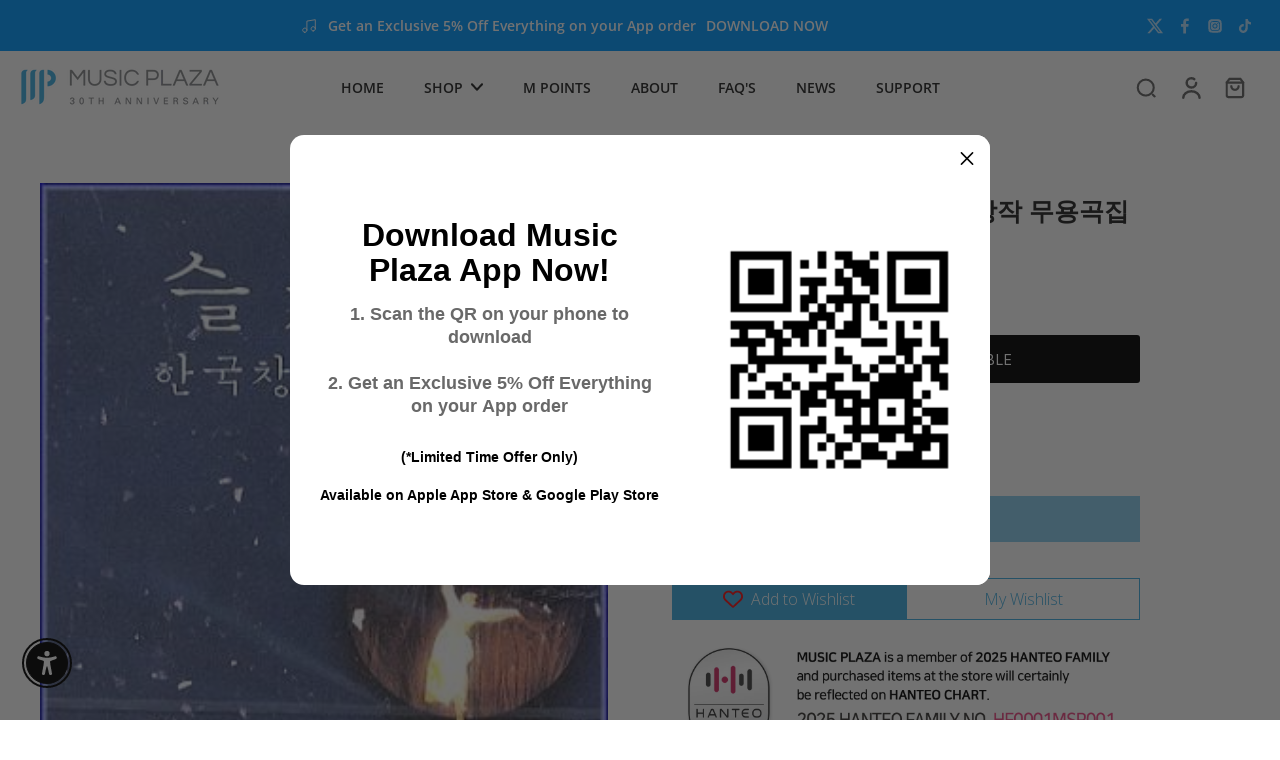

--- FILE ---
content_type: application/javascript
request_url: https://helpcenter.eoscity.com/app-extension/196509713/contact-form.js
body_size: 8321
content:
;window.aw_hc_cf_v2_removeFakeCaptcha = function() {
   document.querySelector('.aw_hc_cf_v2_captcha-fake-field').remove();
};

(function() {
    if (window.hccf_script_run_once === true) {
        return;
    }
    window.hccf_script_run_once = true;

    const isEnabled = parseInt('1') === 1;

    if (!isEnabled) {
        return;
    }

    const settings = JSON.parse(decodeURIComponent(escape(window.atob('[base64]'))));

    const displayOnPages = JSON.parse(settings.display_on_pages);

    if (! (displayOnPages.includes('all-pages')
        || (displayOnPages.includes('all-products-pages') && window.location.pathname.indexOf('products') !== -1)
        || (displayOnPages.includes('all-collections-pages') && window.location.pathname.indexOf('collections') !== -1)
        || (displayOnPages.includes('all-blog-pages') && window.location.pathname.indexOf('blog') !== -1)
        || (displayOnPages.includes('help-center') && document.getElementById('hc-faq-content-wrapper'))
        || displayOnPages.filter(page => decodeURI(window.location.pathname).includes(page)).length > 0 
    )) {
        return;
    }

    if (settings.email === null && settings.email === '') {
        return;
    }

    //File validation function
    function validateFileInput(fileInput) {
        const file = fileInput.files[0];
        const errorDiv = document.getElementById("file-error-" + fileInput.name);
        errorDiv.style.display = "none";
        errorDiv.innerText = "";

        if (file) {
            let hasError = false;

            // size check
            const maxSize = 5 * 1024 * 1024;
            if (file.size > maxSize) {
                errorDiv.innerText = "File size exceeds 5 MB.";
                errorDiv.style.display = "block";
                hasError = true;
            }

            // type check
            const acceptTypes = (fileInput.getAttribute("accept") || "").split(",");
            const fileName = file.name.toLowerCase();
            const isValidType = acceptTypes.some(type => {
                const trimmed = type.trim().toLowerCase();
                if (trimmed.startsWith(".")) {
                    return fileName.endsWith(trimmed);
                }
                return file.type === trimmed;
            });

            if (!isValidType) {
                errorDiv.innerHTML = `${file.name} : This file type is not supported. 
                    Please find full list of supported file types 
                    <a href="https://hcsupport.crisp.help/en/article/supported-file-formats-for-live-chat-attachments-l4pri4/" 
                    target="_blank">here</a>.`;
                errorDiv.style.display = "block";
                hasError = true;
            }

            return hasError;
        }
        return false;
    }

    const formSubmit = (e, thankMessage, form, loader) => {
        loader.style.display = 'flex';
        e.preventDefault();

        // EXTRA safeguard: validate file inputs before submit
        let hasError = false;

        // Reuse validateFileInput for each file input
        form.querySelectorAll(".hc-contact-form__file").forEach(fileInput => {
            if (validateFileInput(fileInput)) {
                hasError = true;
            }
        });

        if (hasError) {
            loader.style.display = 'none';
            return; // Stop submit if invalid
        }
       
        const htmlForm = e.target;

        fetch(htmlForm.action, {
            method: 'POST',
            body: new FormData(htmlForm)
        }).then(response => {
            if (response.ok) {
                form.style.display = 'none';
                thankMessage.style.display = null;
            }
            loader.style.display = 'none';
        });
    }

    const htmlB64 = '[base64]';
    const html = decodeURIComponent(escape(window.atob(htmlB64)));

    const contactFormWrapper = document.createElement('div');
    contactFormWrapper.innerHTML = html;

    const mainContent = document.querySelector('#MainContent')
        || document.querySelector('#main')
        || document.querySelector('.main-content')
        || document.querySelector('main');

    if (settings.position_on_page === 'TOP') {
        if (mainContent) {
            mainContent.prepend(contactFormWrapper);
        } else {
            const headerElement = document.querySelector('header');
            headerElement.parentNode.insertBefore(contactFormWrapper, headerElement.nextElementSibling);
        }
    } else if (settings.position_on_page === 'PRESET') {
        const presetElement = document.querySelector('#hc_contact_us_container');
        if (presetElement) {
            presetElement.append(contactFormWrapper);
        }
    } else {
        if (mainContent) {
            mainContent.append(contactFormWrapper);
        } else {
            const footerElement = document.querySelectorAll('footer');
            const lastFooterElement = footerElement[footerElement.length- 1];
            lastFooterElement.parentNode.insertBefore(contactFormWrapper, lastFooterElement);
        }
    }

    const jsGoogleRcptcha = document.createElement("script");
    jsGoogleRcptcha.type = "text/javascript";
    jsGoogleRcptcha.src = "https://www.google.com/reca" + "ptcha/api.js";
    document.head.appendChild(jsGoogleRcptcha);

    const form = document.querySelector('[data-aw-hc-cf-FLOW-v2="content"]');
    const thankMessage = document.querySelector('[data-aw-hc-cf-FLOW-v2="thank_message"]');
    const loader = document.querySelector('[data-aw-hc-cf-FLOW-v2="loader"]');

    // 🔹 Add immediate validation on file upload
    form.querySelectorAll(".hc-contact-form__file").forEach(fileInput => {
        fileInput.addEventListener("change", function () {
            validateFileInput(this);
        });
    });

    form.addEventListener('submit', e => formSubmit(e, thankMessage, form, loader));


})();


--- FILE ---
content_type: application/javascript; charset=utf-8
request_url: https://searchanise-ef84.kxcdn.com/preload_data.2w4C6d3S4R.js
body_size: 12056
content:
window.Searchanise.preloadedSuggestions=['stray kids','red velvet','monsta x','nct dream','the boyz','light stick','bts album','stray kids karma','new jeans','girls generation','nct wish','xdinary heroes','stray kids skzoo','g dragon','wanna one','black pink','dream catcher','big bang','stray kids light stick','ateez album','stray kids celebrate md','iz one','le sserafim','nct poster','light sticks','exo poster','oh my girl','seasons greetings','tomorrow x together','purple kiss','magic school','loona album','stray kids ate','2022 season\'s greetings','skzoo plush','seventeen light stick','p1 harmony','seventeen poster','twice light stick','2026 season\'s greetings','kiss of life','photo card','wave to earth','stray kids album','loona poster','stray kids poster','zero base one','shinee album','stray kids do it','g dragon 2025 world','ateez light stick','golden child','bts dvd','bts bt21','g idle','super m','new jeans omg','epik high','super junior','kpop demon hunters','bts love yourself','p1harmony album','aespa poster','lovely runner','w korea','stray kids pilot','ive album','army bomb','boynextdoor the action','red velvet birthday','nct 127 album','stray kids hollow','kang daniel','stray kids star rock','stray kids oddinary','txt light stick','poster only','nct light stick','stray kids japan','stray kids noeasy','2021 winter smtown','exo light stick','jo yuri','2021 season’s greetings','bts proof','fifty fifty','baekhyun poster','cherry bullet','illit bomb','twice 4th full this is for','aespa girls','photo cards','monsta x light stick','le sserafim unforgiven','stray kids giant','key ring','stray kids magazine','aespa armageddon','taeyeon album','lee know','nct empathy','stray kids seasons greetings','free shipping','eric nam','park jihoon','stray kids albums','stray kids dominate','jay b','당신이 잠든 사이에','got7 poster','season greetings','exo obsession','dicon volume no.21','stray kids photocard','fromis_9 album','chill kill','bts be','block b','aespa savage','the boyz album','itzy poster','do it','day6 album','nct dream candy','taste of love','stray kids hop','exo baekhyun','le sserafim spaghetti','omega x','blackpink poster','misamo play','gfriend album','red velvet chill kill','bang chan','sonny angel','blackpink light stick','bts magazine','wonder girls','got7 light stick','the rose','teen top','bts wings','mamamoo poster','way v','stray kids 5-star','mini light stick','skzoo teddybear','formula of love','twice feel special','jewel case','nct kihno','kai album','rocket punch','seventeen attacca','lee hi','1st look','mama moo','mark the firstfruit','ateez golden hour','아이유 iu','twice monograph','bts posters','joy hello','shinee key','stray kids stay in stay','photocard set','close your eyes','aespa whiplash','j hope','iu poster','카이 4th wait on me','blue hour','ive empathy','dpr ian','eyes wide open','odd eye circle','feel special','ateez golden hour part.2','jennie ruby','no easy','cha eunwoo','kep1er album','dreamcatcher album','stray kids 合','key bad love','red velvet cosmic','twice photocard','baby monster','jay park','boynextdoor album','aespa drama','love yourself','do it stray kids','marie claire','aespa album','just b','stray kid','exo kai','itzy girls will be girls','g dragon light stick','enhypen official light stick','stray kids merch','moon byul','exo the war','twice posters','exo sc','stray kids maxident','nct 127 the 3rd album sticker','key hunter','bts memories','jin echo','only one of','twice lightstick','stray kids rock star','bts world','exo exist','bts v','g-dragon light stick','twice photo card','twice album','triple s','ive poster','에스파 my world','ateez ep.fin','g i-dle','seventeen face the sun','the boyz poster','bts lightstick','blackpink born pink','stray kids 5 star','red velvet summer magic','seulgi 28 reasons','선재 업고 튀어 pop-up','agust d','seventeen an ode','aniteez in dreamland','christmas evel','ive secret','key killer','itzy checkmate','bts map of the soul','an ode','exo cbx','treasure album','twice candy bong','brave girls','baekhyun delight','twice strategy','nct dream glitch mode','pentagon album','irene & seulgi tilt','wayv album','stray kids ate album','holiday special','face the sun','nct posters','season\'s greetings','boy next door','twice fancy','nct dojaejung','twice 11th mini album','nct 127 poster','what is love','seventeen fml','txt temptation','ateez outlaw','glitch mode','twice japan','taeyeon poster','itzy light ring','yes i am','stray kids circus','the sound','exo posters','n flying','stay c','irene and seulgi','haechan taste','whee in','pop v','kai peaches','our beloved summer','iz*one poster','kai rover','bts love yourself answer','nmixx blue valentine','bts young forever','monsta x the dreaming','gfriend poster','one pact','and team','monsta c','kwon eunbi','reve festival','social path','ready to be','bts merch','hello future','a.c.e album','bts jin','nct u','dpr live','red velvet queendom','2023 season\'s greetings','shinee light stick','twice dive','new jeans get up','kiiikiii uncut gem','enhypen album','triple h','twice with you-th','twice 4th the best album twice 4','young posse','nct jaehyun','stray kids in life','fact check','wolf chan','stray kids picket','exo album','d.o 공감','music plaza','taemin guilty','got the beat','i feel','bts muster','red velvet feel my rhythm','vinyl lp','we boom','collect book','stray kids christmas evel','tiny tan','nct resonance','bts seasons greetings','yerin baek','twice formula of love','go live','twice eyes wide open','key shinee','itzy ringo','stray kids plush','stray kids light','the boys','2024 season\'s greetings','twice taste of love','stray kids social path','jack in the box','aespa my world','nct mark','twice 12th mini ready to be','elle korea','stray kids limited','twice poster','2025 season\'s greetings','seventeen sector 17','photocard holder','ateez fever','say my name','ateez treasure','ive eleven','vogue korea','im nayeon 1st mini album','p1harmony light stick','hot sauce','in life','taeyong shalala','nct universe','twice yes or yes','dazed korea','twice what is love','seasons greeting','bts light','romance untold','hearts 2 hearts','red velvet the red','girls generation album','karma skzoo','dark blood','nct dream hot sauce','twice light','nct wish poppop','txt blue hour','nct sticker','enhypen orange blood','stray kids no easy','light stick keyring','key gasoline','cherry bomb','zb1 album','born pink','rock star','bts persona','seventeen miniteen','season’s greetings','im nayeon','aespa rich man','byeon woo seok','bts summer package','le sserafim antifragile','oneus album','seventeen album','we go up','map of the soul 7','bt21 minini','big ocean','ive switch','wayv poster','woo ah','bts love yourself tear','yes or yes','stray kids 2025 seasons greetings','zerobaseone cinema','yena blooming wings','enhypen light stick','ateez golden hour part 3','true beauty','baekhyun bambi','stray kids i am not','neo zone','stray kids i am who','stray kids magic school','itzy tunnel vision','mark lee','young k','mamamoo light stick','misamo masterpiece','enhypen dark blood','twice world tour iii','twice signal','ten stunner','bts you never walk alone','i never die','bts albums','jimin face','astro light stick','gift card','karma stray kids','bts cd','jimin muse','ateez lightstick','bts the most beautiful moment in life','le sserafim crazy','twice ready to be','xlov album','stray kids go','baekhyun city lights','han quokka','orange blood','skzoo in busan','izna not just','season greeting','les sserafim','trading card','itzy gold','twice summer nights','seventeen teen age','bts love yourself her','nct 127 fact check','lee chaeyeon','viviz a montage of','izone iz*one','hwa sa','twice the story goes on','stray kids go live','golden age','more and more','w magazine','txt minisode 3 tomorrow','stray kids mixtape','nct 127 sticker','twice lovely','shinee hard','2022 season\'s greetings photo pack','ive love dive','got7 gotoon','stray kids posters','twice photo card set','bts photocard','iz one poster','super junior album','carat bong','beyond live','ateez the world movement','twice dvd','bts dicon','jennie solo','gd light stick','enhypen romance untold','stray kids the sound','wjsn poster','stray kids all in','singles magazine','twice merch','stray kids i am you','pre order','my demon','stray kids skzoo plush','seventeen carat','stray kids miroh','red velvet album','rm indigo','le sserafim poster','girls generation poster','loossemble album','exo d.o','ate stray kids','stray kids dvd','i trust','ateez in your fantasy','skzoo teddy bear','exo love shot','taeyeon invu','ateez season greetings','monsta x the x','seventeen posters','photo card holder','blackpink lightstick','bts light stick','twice candybong','ampersand one','fansignal lip balm','girls day','stray kids nemo','golden hour','w korea magazine','after like','crazy in love','red velvet light stick','be bts','stay kids','secret number','bts butter','onew dice','nct golden age','bt21 cooky','jeon somi','iu lilac','jj project','alchemy of souls','army bomb ver.3','rose first single','twice this is for','5-star dome tour seoul special','g)i-dle album','bts army bomb','hollow stray kids','nct chain','jackson wang','seventeen light','joy from joy with love','stray kids han','alpha drive one','stray kids rockstar','fancy you','black pink light stick','jisoo first single','kep1er poster','le sserafim easy','le serafim','harper\'s bazaar','boynextdoor no genre','stayc young-luv.com','stray kids japanese','nct 127 4th repackage','v bts','girls generation the 7th album','exo exodus','bts tear','hyunjin stray kids','lisa first single','twice photobook','jeong sewoon','bts jungkook','exo lay','loona xx','nct 127 favorite','twice more & more','seventeen magazine','shinee don\'t call me','pink fantasy','love yourself her','twice photocard set','photo card set','itzy kill my doubt','stray kids levanter','kim wooseok','i am not','skzoo karma','v layover','riize odyssey','kim jaejoong','bts merchandise','rolling quartz','going seventeen','i am who','jin bts','txt freefall','hyunjin necklace','i am you','got7 dye','zerobaseone melting point','skz light stick','yeonjun no labels','seventeen you make my day','dominate celebrate','kim sejeong','loona light stick','twice enemy','wjsn album','twice season’s greetings','exo chen','seventeen burstday','bt21 plush','txt sanctuary','crash landing on you','twice picket','exo re-print','doyoung soar','stray kids felix','key poster','lip balm','mini light','ateez seasons greetings','irene like a flower','bts poster','city lights','bt21 tata','enhypen daydream','baek yerin','bts map of the soul 7','young forever','arena homme','key pleasure shop','aespa light stick','bad love','gq korea','ateez light','sm town','red velvet poster','lee dong wook','twice more and more','summer magic','queen of tears','twice mina','superm poster','bt21 rj','nct dream istj','nct 127 regulate','monsta x 12th mini','txt album','kick flip','the boyz phantasy','ace album','image picket','bts photobook','nct dream we boom','official photocard','nct dream hello future','stray kids photo card','day6 denimalz','bts picket','girl\'s generation','rolling stone','jung kook','bts skool luv affair','exo special album don\'t fight','ateez the world','got7 7 for 7','hope on the street','zerobaseone album','taemin want','han seungwoo','kim sung kyu','mark nct','ode to you','brown eyed girls','summer nights','nine muses','twice chaeyoung','seventeen 17 is right here','seventeenth heaven','seventeen spill the feels','f(x album','skz 5\'clock','ateez photocard','hare hare','you never walk alone','iz*one album','ikon album','nuest album','nayeon 2nd mini','ateez zero fever','stray kids star','yellow wood','stray kids tamagotchi','bigbang made','ladies code','enhypen dicon','big naughty','nct limitless','bts her','btob album','nct cherry bomb','drama ost','iu light stick','kim donghan','exo universe','elle magazine','the boyz reveal','plave why','kai exo','bts gq','exo xoxo','bts answer','nct 127 walk','aniteez plush','taemin eternal','stray kids pop up','nct zone','nct wish color','b.i album','exo lotto','enhypen untold','big bang light stick','stray kids dicon','red velvet the velvet','twice set','red velvet reve festival','poster special','key chain','bt21 chimmy','triple s evolution','nct yuta','wendy wish you hell','yeonjun ggum','txt the 4th album the star chapter together','ateez magazine','bts suga','love yourself tear','exo chanyeol','we young','mini keyring','park hyo shin','seventeen dream','the rose heal','shinee world','bang yongguk','ha sung woon','twice between 1&2','song kang','nct light','nct magazine','nct ten','stray kids photocards','shinee the story of light','twice fancy you','nct dream dream scape','kill this love','bt21 baby','ateez aniteez','ive after like','the boyz film festival','suho grey suit','smcu palace','stray kids maniac','ft island','txt thursdays child','shinee 1 of 1','taeyong tap','meovv my eyes open','bts vinyl','nct haechan','kit album','sf9 poster','nmixx expergo','seulgi accidentally','wayv take over the moon','kihyun youth','zion t','jin happy','feel my rhythm','the wind','stary kids','le sserafim hot','rm bts','kim woojin','txt seasons greetings','big bang album','twice albums','girls’ generation','bts jimin','jaehyun j','infinite album','dreamcatcher light stick','skzoo teddy','exo seasons greetings','bts vogue','wayv on my youth','nct kit','love shot','billlie album','love yourself answer','irene seulgi','newjeans 1st ep album','apink album','seventeen weverse','han stray kids','smcu express','exo love me right','dazed magazine','pentagon poster','hospital playlist','allday project','joy hello poster','taeyeon heaven mini','twice magazine','vixx album','airpods case','the war','red velvet finale','ppulbatu txt','jihyo zone','b.a.p album','ateez platform','bigbang light stick','exo tempo','nct dream reload','aniteez in the calling','seasons greetings 2024','bts light stick ver 3','signed album','izone album','park ji hoon','kihyun voyager','poca album','woo sung','nmixx album','shinee odd','d.o bliss','red velvet kihno','twice page two','jay chang','kim lip','red velvet rookie','enhypen weverse','teen age','han jisung','official lightstick','teddy bear','bts goods','got7 album','bts dark and wild','stray kids celebrate','i sway','h1 key','i am','concert dvd','boa album','the boy','le sserafim 5th mini hot','photo book','bloom iz','deco kit','nct doyoung','face mask','twice seasons greetings','an ode seventeen','bts book','stayc we need love','skz album','the velvet','enhypen desire unleash','프로미스나인 supersonic','lee min ho','official light stick','girl\'s day','iu palette','the red','light stick stray kids','twicecoaster lane 1','nct seasons greetings','stray kids jewel case','nct dream we go up','itzy cheshire','ha sungwoon','taemin move','men\'s health','ab6ix album','cd player','stray kids limited ver','stray kids season greetings','fromis_9 poster','monsta x no limit','twice cd','d day','seventeen dvd','tws summer beat','jeonghan x wonwoo this man','superm album','twenty five twenty one','ive mine','spill the feels','loona posters','ateez posters','g-dragon 2025 world tour in seoul encore','minho chase','5 star stray kids','mark tuan','s.coups x mingyu hype vibes','orange caramel','lay exo','nct dream dreamscape','exo sing for you','the rose album','oh my girl album','i love','twice card','nylon japan','stray kids 2nd world tour','zerobaseone you had me at hello','ateez albums','stray kids karma skzoo','wanna one light stick','blackpink album','blackpink light','cravity album','sik k','twice sana','between 1 and 2','exo dvd','day6 light band','seasons greetings 2025','le sserafim light stick','kiss of life midas','newjeans supernatural','ateez birthday','kpop album','guess who','yeji air','born to be','got7 winter heptagon','seventeen al1','txt posters','stray kids tour','enhypen the sin vanish','got7 present you','square up','twice world tour','evil skzoo','bss second wind','cyber monday','feel special twice','wish you hell','kihno album','ateez plush','17 is right here','seventeen picket','exo reverxe','melting point','nct drea','ash island','sf9 light stick','cortis album','seventeen semicolon','nmixx fe','skz magic school','this man','twice the story begins','twice twicetagram','super junior light stick','oh my girl poster','hot issue','august d','red velvet bloom','twice japanese','itzy light','the boyz 8th mini','kill my doubt','weeekly album','exo exact','you made my dawn','perfect world','n.flying album','twice tour','enhypen you','itzy guess who','seventeen always yours','yuta depth','1st look magazine','fatal love','moonbin and sanha','key face','exo magazine','bt21 mang','the album blackpink','exo don\'t fight the feeling','oneus light stick','newjeans get up','enhypen seasons greetings','kim woo seok','tomorrow x together album','chungha poster','purple kiss poster','bts official','candy bong z','txt freeze','maxident stray kids','bts summer','ive light stick','bts the notes','enhypen dimension','map of the soul persona','iz one color*iz','seventeen seasons greeting','bts photo','the most beautiful moment in life','hyunjin magazine','txt light','got7 eyes on you','park bom','toy world','exo mama','jennie poster','treasure poster','seventeen kit','red velvet seasons greetings','you make my day','bts winter package','blackpink magazine','bts tour','enhypen magazine','bts seasons greetings 2019','bts 4th muster','ashes to light','happy burstday','black pink album','light keyring','stray kids shirt','key good & great','airpod case','iz one album','monsta x follow','stayc i want it','baekhyun hello world','loona 4th mini','giant stray kids','bts puzzle','shinee atlantis','the star magazine','slogan towel','twice nemo','monograph twice','xdinary hero’s','itaewon class','onew circle','winner light stick','gidle album','loona chuu','nct album','seventeen japan','ateez dvd','this is for','pentagon 11th','start up','minnie her','stray kids cd','shinee poet artist','always yours','wendy like water','not shy','twice vinyl','exo overdose','g i dle','ateez not okay','seventeen albums','seventeen heaven','color iz','skzoo plush original','bts funko','bts 2 cool 4 skool','card holder','bss teleparty','monsta x shape of love','choi yena','misamo haute couture first press','got7 posters','limited edition','wayv give me that','misamo haute couture','ay yo','the reve festival','you had me at hello','twice candy','blu ray','illit i\'ll like you','exo light','the year of yes','seventeen ode to you','stray kids yellow wood','ost poster','stray kids hyunjin','nct albums','nct dream repackage hello','onew voice','nct japan unit','nct wish songbird','stray kids 5','bts wings album','seventeen your choice','page two','light stick bts','exo dont mess up my tempo','seventeen 11th mini','dark and wild','bts rm','got7 mad','이달의 소녀','the story begins','perfect velvet','stray kids hat','border carnival','ten humanity','txt chikai','izone poster','d.o empathy','seventeen 12th mini album','red velvet joy','poster nct','harpers bazaar','japanese album','the kingdom','nct wish steady','loona yyxy','twice photo','my world','p1harmony sad song','katseye sis','bts package','d icon','exo planet','mark poster','nct johnny','bts japanese','no labels','nct loveholic','nmixx entwurf','stamp on it','i am you stray kids','d.o exo','the boyz light stick','stray kids seasons','go live stray kids','aespa smini','oneiric diary','stray kids photo cards','nct superhuman','jonghyun poster','bam bam','doh kyung soo blossom','i am not stray kids','aespa dirty work','stray kids scars','exo ex\'act','twice jihyo','girl generation','txt good boy gone bad','all hours','thursdays child','bt21 keyring','sm mini','le sserafim unforgiven japan','nu\'est w','light stick key ring','le sserafim different','seventeen henggarae','skool luv affair','got7 jinyoung','how you like that','sticker nct','nct neo zone','bts japan','dimension dilemma','exo do','carat ver','twice twicecoaster','2pm album','what is love twice','i.n stray kids','sam kim','shinee seasons greetings','snsd girls’ generation','candy bong','nct dream beatbox','chung ha','stay in stay','business proposal','twice tv','yeonjun txt','suho self portrait','fromis_9 from our 20\'s','the red red velvet','bang yong guk','y magazine','stray kids do it album','a pink','han seung woo','hometown cha cha cha','exo obsession album','red velvet bad boy','red velvet the perfect red velvet','ateez digipack','bad boy','twice feel special album','riize riizing','esquire magazine','got7 got it','stayc metamorphic','dragon pony','all day project','ten nct','poster twice','cha eun woo','dreamcatcher apocalypse save us','bt21 koya','verivery album','nct 127 cherry bomb','bts exhibition','stray kids 5th fanmeeting','p1harmony 5th mini album','victon poster','stray kids accordion','nct smini','stray kids pre order','ateez poca','shinee light','bt21 shooky','twice momo','seventeen seasons greetings','stray kids japanese album','clc album','skz do it','twinkling watermelon','stray kids force','nct 127 regular-irregular','all about luv','jhope bts','astro all light','txt escape','nct 127 neo zone','golden jungkook','not dream','red velve','nct dream we young','zerobaseone blue paradise','shinee poster','lp vinyl','code kunst','nct 127 limitless','fight or escape','stray kids toy world','exo cd','funko pop','shinee posters','stray kids dome tour','ateez merch','kard album','exo albums','fantasy boys','i.m overdrive','seventeen you made my dawn','stray kids season','dominate merch','more & more','txt weverse','nct 127 seasons greetings','fifty fifty day & night','black swan','txt the star chapter sanctuary','txt memories','seventeen merch','yes or yes twice','youth in the shade','be there for me','g idle album','cinema paradise','pentagon light stick','seventeen directors cut','iu love poem','lovelyz album','photo folio','how sweet','enhypen memorabilia','onewe album','hotel del luna','skzoo tamagotchi','stray kids xmas','moonbin & sanha incense','aespa hot mess','aespa seasons greetings','love me right','ikon poster','v magazine','phone case','got7 call my name','hello world','seventeen dicon','stray kids dominate celebrate','kai wait on me','all in stray kids','neo city','monsta x agent','twice trading card','kim hyun joong','dia album','seventeen lightstick','king the land','tomorrow by together','wayv phantom','i’m nayeon','in your fantasy','bts time magazine','twice merry and happy','bts premium photo','monsta x light','onlyoneof poster','aniteez in treasure','onf album','twice doughnut','sf9 9th album','txt sweet','stray kids keychain','twicecoaster lane 2','winner album','felix magazine','nayeon na','nct dream album','blackpink the album','riize album','desire unleash','stray kids world tour','take off','stray kids in','yoon jisung','gfriend season of memories','mens health','the rose dawn','permission to dance','enhypen picket','jungkook golden','a.c.e poster','kingdom album','nam woo hyun','twice keyring','itzy icy','seventeen ode','txt fight or escape','winter package','k drama','ar ticket','g friend','bts blu','photocard binder','dreamcatcher light','lee hyori','berry good','itzy not shy','ikon light stick','txt deco kit','olivia hye','yes i am mina','le sserafim album','bts the best','boa poster','monsta x fatal love','treasure the second step','nct jewel case','u know','got7 albums','sad song','hope world','24 x 36 poster','dicon bts','allure korea','cosmopolitan korea','loona odd eye circle','sing for you','onew flow','twice twice','nct ccomaz','minho call back','vixx poster','aespa winter','russian roulette','nayeon poster','nct 127 2 baddies','zero base','nct perfume','bts bts','taemin advice','kep1er magic hour','gdragon album','the war exo','boy story','chanyeol black out','p1harmony ex','kim yoo jung','twice merchandise','nct fact check','txt magazine','super one','enhypen romance','xg album','your choice','the rose light stick','hush rush','ateez ashes to light','summer package','gidle poster','kepler album','take over the moon','exo dont fight the feeling','txt minisode','seventeen carat ver','stray kids rock','cl alpha','doyoung promise','seventeen love and letter','got7 spinning top','wendy poster','skzoo 10cm','exo goods','monsta x beautiful','boynextdoor how','txt tomorrow','kihno kit','nct resonance pt.2','light stick mini','g)i-dle 2nd full album','like water','hot mess','ive 3rd single after like','are you sure','nct favorite','twice digipack','seventeen photobook','with you-th','red velvet ice cream cake','taeyeon 5th mini','iu album','black pink poster','in life stray kids','taeyeon purpose','enhypen border carnival','ateez poster','doyoung youth','skzoo magic school','get up','ateez japan','jun k','all in','stayc lit','photo holder','ive seasons greetings','yura yura','xikers album','eyes on you','txt merch','bts notes','nct taeyong','wanna one to be one','nct walk','cravity poster','lee dongwook','monsta x posters','mini album','bt21 sticker','ikon return','la rouge','the black skirts','nct wish wichu','oh gg','exo power','lisa photobook','day 6 album','bts wings tour','bts keyring','iu the winning','kai 1st mini album','bts photo card','the boyz chase','doh kyung soo','ive ive','skz karma','aespa cd','even of day','twice dicon','bts photo cards','highlight after sunset','cn blue','new jean','wings bts','crayon pop','misamo twice','poster red velvet','shinee poet','skz toy world','2pm must','big bang made','itz me','seventeen boys be','nct dream boom','candybong z','hwang minhyun','vogue japan','lee jong suk','go won','day6 moonrise','seo in guk','kim jaehwan','2ne1 light stick','le sserafim fearless','nct 127 chain','monsta x all about luv','billlie poster','sunmi poster','mini light keyring','twice coaster','poster set','ive japan','bts tinytan mask','moon jong up','blackpink square up','exo for life','blackpink rose','day6 sunrise','irene & seulgi','nmixx light stick','dreamcatcher villains','tiffany young','shinee minho','stayc teenfresh','roy kim','kang hyewon','kai mini album','babymonster drip','puppy m','elle japan','taeyeon my voice','twice formula','el7z up','stray kids hoodie','misamo sana','ad mare','nct candy','red velvet monster','enhypen posters','army light stick','super m poster','dreamcatcher from us','tote bag','bts permission to dance','katseye beautiful chaos','nct wish album','bts winter','boynextdoor light stick','carat land','bae jinyoung','snsd poster','stray kids pob','the notes','stray kids magic','dimension answer','like a flower','bts pin','ateez will','onewe maze','ateez san','monsta x dvd','map of soul','xdinary heroes overload','exo merch','hearts2hearts album','seventeen japanese','bigbang álbum','twice with','blind box','bts season greetings','anti fragile','pleasure shop','twice ten','exo lightstick','red velvet perfect velvet','photo card book','blackpink the game','chuu my cyber love','nuest w','exo suho','ampers&one album','bts 5th muster','victon choice','seventeen right here','poet artist','seasons greetings 2022','stayc stereotype','taemin never gonna dance again','bts time','baek hyun','bts photocards','cix poster','nct 2018 empathy','nct 127 the 6th album','tvxq album','hop stray kids','dream a dream','enhypen albums','stray kids teddybear','shownu x hyungwon','onew poster','nct 127 loveholic','kim sungkyu','twice university','hyuk oh','zerobaseone 1st','chaotic wonderland','on my youth','nct merch','enhypen light','newjeans omg','key the 3rd album','maps magazine','five star','gidle i feel','twice with you','ateez spin off','stray kids magazines','merry and happy','gidle i','jung hae in','red velvet the reve festival','stray kids bag','golden hour part 3','stray kids fanmeeting','reve festival finale','the sound stray kids','twice misamo','bts funko pop','all h)ours','back to life','stray kids photo','wanna one poster','stray kids top','wayv light stick','jaehyun poster','twice pre order','monsta x are you there','manifesto enhypen','snsd girls generation','jonghyun poet','hello joy','s coups','bts the most beautiful moment in life pt 2','key good and great','arena magazine','seventeen keyring','sf9 sensuous','cle levanter','border day one','oneus tour','exo winter','txt albums','holiday special photocard','bang bang con','day6 light','taeyeon to x','bts photo folio','ive wave','nct dream the first','the box','the perfect red velvet','nct dream seasons greetings','ateez silver foil','poster exo','seventeen daredevil','nct regular','nct photo card','don\'t fight the feeling','monsta x we are here','lee know magazine','enhypen poster','mini light sticks','nct 127 light stick','cross gene','one reeler','bts summer package 2018','loona limited','twice 4th world tour','pink christmas','riize epilogue','wayv seasons greetings','ateez season','ateez beyond','got7 just right','triples assemble25','dirty work','bts map of the soul persona','ateez golden hour part 2','gfriend light sticks','seventeen is right here','year of yes','red summer','got 7 album','wayv frequency','g)i-dle i feel','yes i am tzuyu','hoshi woozi','seventeen social club','xdinary heroes troubleshooting','skzoo speaker','kep1er love struck','eun woo','i.m monsta x','heart iz','super junior 10th album','xdinary heroes poster','dojaejung perfume','txt ppulbatu','stray kids keyring','stray kids blu ray','more and more twice','blackpink kill this love','joy red velvet','love poem','monsta x the code','hand fan','kid milli','twice season\'s greetings','riize fame','ateez summer','boys over flowers','odd eye','bts calendar','sm official','exo photobook','yuqi yuq1','fx album','itzy itz me','the astronaut','simon dominic','iu concert','illit super real me','golden child album','peak time','seasons greetings 2023','momoland album','ten poster','rich man','bts season','bts memories of 2017','exo xiumin','skzoo keyring','hip hop','kim dong han','2023 seasons greetings','hello venus','i made','chen poster','exo m','ost album','hyun bin','stayc light stick','rose r','xdinary monsters','seonghwa birthday','version up','t shirt','what a life','stray kids signed album','got7 light','cix ok not','p1harmony duh','got7 flight log','gq bts','twice light band','hope on the stage','baby bt21','skz merch','ice cream cake','bts blu ray','awaken the world','shinee story of light','lisa alter ego','mr sunshine','mini skzoo','flip that','taylor swift','seventeen carat bong','lay sheep','sticker nct 127','p1harmony killin it','the dream chapter','ateez limitless','seo taiji','purple kiss album','newjeans how sweet','kara move again','itzy posters','lay album','seasons greetings 2026','skz ate','x mas','kim minju','girl’s generation','bts photo book','ateez japanese','yes i am sana','monsta x the clan','do it skz','chen album','got7 jb','아이브 i\'ve mine','team back to life','iu winning','bts concert','bts sticker','magic shop','bts face yourself','lee minho','bts pop','underground idol','i\'ve ive','exo kihno','twice japanese album','bts official light stick','monsta x album','여자 아이들','btob poster','txt eternity','twice the year of yes','mina twice','the rose poster','nct dream album beat box','g i-dle 5th mini','midas touch','twice japan lp','season\'s greeting','red velvet albums','ikon flashback','twice photocards','red velvet day 1','nct nation','max changmin','nct awaken','shinee dvd','loona x x','shape of love','bts bomb','exo sehun','shinee 8th hard','acrylic stand','red velvet reve','park jinyoung','chungha album','digipack ver','ate stray kids album','ten mini album','stray kids christmas','sale album','nct photocard','ateez photobook','no limit','jonghyun poet artist','dream catcher summer holiday','stray kids karma album','astro rise up','young luv','epic high','oddinary stray kids album','one of a kind','iu light','the unseen','day6 shoot me','great guys','gq magazine','xnghan&xoul 1st single album','jisoo amortage','highlight album','exo growl','red velvet chill','twice perfect world','loona yves','seventeen kihno','skz plush','stray kids fan','stray kids light-stick','nct season\'\'s greetings','boys be','stray kids hop album','weeekly poster','2024 seasons greetings','monsta x 13th mini','with youth','ateez golden','blackpink posters','mouse pad','cassette tape','monsta x the connect','stray kids skzoo teddybear','bang chan magazine','bigbang poster','txt magic','seventeen happy burstday','twice nayeon','nct wish wish','seventeen 4th','infinite poster','light ring','tvxq o','ateez fever part 2','power of love','hwang chi yeul','twice season greetings','got7 identify','sistar album','nct dream moonlight','nct 127 superhuman','nct keyring','got7 present you and me','enhypen border day one','dominate japan','infinite light stick','vixx chained up','april album','got7 turbulence','what a chill kill','baekhyun posters','newjeans weverse','my love from the star','exo photocard','twice bong','bts map','twice celebrate','the winning','twice between','nylon magazine','red velvet day 2','monsta x rush','day6 fourever','stray kids bang chan','exo don’t fight the feeling','dumdi dumdi','red velvet russian roulette','cubic painting','lee seung gi','jj project verse 2','killin it','twice season','f(x poster','skzoo mini','enhypen desire','xdinary heroes album','signal twice','bts army bomb ver.3','mini lightstick','twice more','teen teen','boys republic','mini key ring','irene poster','bts magazines','i am who stray kids','day6 shoot','snsd album','taemin ace','weverse albums','nmixx fe3o4','me myself','shinee dont call me','seventeen going seventeen','crazy le sserafim','karma album','blackpink lisa','bloom bloom','bt21 keyboard','its okay to not be okay','riize lucky','yena hate','kwon eun bi','stray kıds','stray kids dome','bt21 halloween','the boyz dreamlike','pristin v','stray kids digipack','love or loved','do exo','be the sun','gong yoo','all day','nct 2 baddies','monster x','seventeen re-release','bts magic shop','bts cubic painting','kai poster','jung yong hwa','txt japan','kick back','pink tape','b.i waterfall','love yourself bts','smart album','light stick cover','nct 127 posters','light stick blackpink','exo the power of music','super bowl','alter ego','bts tinytan','bts mini','start up ost','stray kids md','semantic error','don’t call me','onewe poster','kim yohan','stray ids','lee junho','ive i am','taeyeon lp','skz hop','skz oo','dicon stray kids','never say never','girls generation light stick','seventeen photocard','the rose void','super junior time slip','winter heptagon','zerobaseone never say never','loona flip that','bt21 car','bts map of soul','platform album','run on','dal shabet','candy shop','taemin press it','hyuna album','g dragon 2025 world light stick','stray kids headliner','u know noir poster','day6 entropy','nine i','bts plush','twice poster only','stray kids skzoo karma','weki meki album','nct keychain','skzoo original','bt21 mic','magic man','txt star','stray kids official photocard','photo essay','red velvet light','monday x','stray kids jewel','sung si kyung','tri be','bts love','blackpink photobook','yves loop','all skzoo','seasons greetings stray kids','my first and last','shinee sherlock','stray kids 2024','bts japanese album','treasure reboot','stray kids nylon','jeon soyeon','txt photocard','monsta x season\'s greetings','stray kids seasons greeting','pristin album','got7 dvd','hype vibes','grip tok','bts deco kit','nct regular-irregular','boa better','lim young woong','skz albums','enhypen merch','lucy album','artms dall','a.c.e light stick','leebit skzoo','rockstar stray kids','moonbin & sanha','dark moon'];

--- FILE ---
content_type: text/javascript; charset=utf-8
request_url: https://www.musicplaza.com/products/rlpd042.js
body_size: 522
content:
{"id":93703471121,"title":"슬기둥 Sul Kidung | 한국창작 무용곡집","handle":"rlpd042","description":"\u003cp\u003eI. 단오굿\u003cbr\u003e\n01. 고요한 어둠\u003cbr\u003e\n02. 아침\u003cbr\u003e\n03. 평화로움\u003cbr\u003e\n04. 기원\u003c\/p\u003e\n\n\u003cp\u003eII. 그네\u003cbr\u003e\n01. 설레임\u003cbr\u003e\n02. 그네뛰기\u003cbr\u003e\n03. 태평성대\u003c\/p\u003e\n\n\u003cp\u003eIII. 창포\u003cbr\u003e\n01. 창포\u003cbr\u003e\n02. 여인\u003cbr\u003e\n03. 환희\u003c\/p\u003e\n\n\u003cp\u003eIV. 한장군 놀이\u003cbr\u003e\n01. 한장군 \/왜적유인\u003cbr\u003e\n02. 여원무\u003cbr\u003e\n03. 각시탈\u003cbr\u003e\n04. 승리테마\u003cbr\u003e\n05. 태평성대\u003c\/p\u003e","published_at":"2024-11-23T23:27:46-08:00","created_at":"2018-03-15T17:25:31-07:00","vendor":"MUSIC PLAZA","type":"CD","tags":["mediamail","sale"],"price":1299,"price_min":1299,"price_max":1299,"available":false,"price_varies":false,"compare_at_price":null,"compare_at_price_min":0,"compare_at_price_max":0,"compare_at_price_varies":false,"variants":[{"id":719046017041,"title":"Default Title","option1":"Default Title","option2":null,"option3":null,"sku":"","requires_shipping":true,"taxable":true,"featured_image":null,"available":false,"name":"슬기둥 Sul Kidung | 한국창작 무용곡집","public_title":null,"options":["Default Title"],"price":1299,"weight":37,"compare_at_price":null,"inventory_management":"shopify","barcode":"46017041","quantity_rule":{"min":1,"max":null,"increment":1},"quantity_price_breaks":[],"requires_selling_plan":false,"selling_plan_allocations":[]}],"images":["\/\/cdn.shopify.com\/s\/files\/1\/0001\/9650\/9713\/products\/RLPD042_685b4a46-e37b-4089-b39a-3718cf668f8d.jpg?v=1556549015"],"featured_image":"\/\/cdn.shopify.com\/s\/files\/1\/0001\/9650\/9713\/products\/RLPD042_685b4a46-e37b-4089-b39a-3718cf668f8d.jpg?v=1556549015","options":[{"name":"Title","position":1,"values":["Default Title"]}],"url":"\/products\/rlpd042","media":[{"alt":"MUSIC PLAZA CD \u003cstrong\u003e슬기둥 Sul Kidung | 한국창작 무용곡집\u003c\/strong\u003e\u003cbr\/\u003e","id":612579573831,"position":1,"preview_image":{"aspect_ratio":0.971,"height":309,"width":300,"src":"https:\/\/cdn.shopify.com\/s\/files\/1\/0001\/9650\/9713\/products\/RLPD042_685b4a46-e37b-4089-b39a-3718cf668f8d.jpg?v=1556549015"},"aspect_ratio":0.971,"height":309,"media_type":"image","src":"https:\/\/cdn.shopify.com\/s\/files\/1\/0001\/9650\/9713\/products\/RLPD042_685b4a46-e37b-4089-b39a-3718cf668f8d.jpg?v=1556549015","width":300}],"requires_selling_plan":false,"selling_plan_groups":[]}

--- FILE ---
content_type: text/javascript; charset=utf-8
request_url: https://www.musicplaza.com/products/rlpd042.js
body_size: 517
content:
{"id":93703471121,"title":"슬기둥 Sul Kidung | 한국창작 무용곡집","handle":"rlpd042","description":"\u003cp\u003eI. 단오굿\u003cbr\u003e\n01. 고요한 어둠\u003cbr\u003e\n02. 아침\u003cbr\u003e\n03. 평화로움\u003cbr\u003e\n04. 기원\u003c\/p\u003e\n\n\u003cp\u003eII. 그네\u003cbr\u003e\n01. 설레임\u003cbr\u003e\n02. 그네뛰기\u003cbr\u003e\n03. 태평성대\u003c\/p\u003e\n\n\u003cp\u003eIII. 창포\u003cbr\u003e\n01. 창포\u003cbr\u003e\n02. 여인\u003cbr\u003e\n03. 환희\u003c\/p\u003e\n\n\u003cp\u003eIV. 한장군 놀이\u003cbr\u003e\n01. 한장군 \/왜적유인\u003cbr\u003e\n02. 여원무\u003cbr\u003e\n03. 각시탈\u003cbr\u003e\n04. 승리테마\u003cbr\u003e\n05. 태평성대\u003c\/p\u003e","published_at":"2024-11-23T23:27:46-08:00","created_at":"2018-03-15T17:25:31-07:00","vendor":"MUSIC PLAZA","type":"CD","tags":["mediamail","sale"],"price":1299,"price_min":1299,"price_max":1299,"available":false,"price_varies":false,"compare_at_price":null,"compare_at_price_min":0,"compare_at_price_max":0,"compare_at_price_varies":false,"variants":[{"id":719046017041,"title":"Default Title","option1":"Default Title","option2":null,"option3":null,"sku":"","requires_shipping":true,"taxable":true,"featured_image":null,"available":false,"name":"슬기둥 Sul Kidung | 한국창작 무용곡집","public_title":null,"options":["Default Title"],"price":1299,"weight":37,"compare_at_price":null,"inventory_management":"shopify","barcode":"46017041","quantity_rule":{"min":1,"max":null,"increment":1},"quantity_price_breaks":[],"requires_selling_plan":false,"selling_plan_allocations":[]}],"images":["\/\/cdn.shopify.com\/s\/files\/1\/0001\/9650\/9713\/products\/RLPD042_685b4a46-e37b-4089-b39a-3718cf668f8d.jpg?v=1556549015"],"featured_image":"\/\/cdn.shopify.com\/s\/files\/1\/0001\/9650\/9713\/products\/RLPD042_685b4a46-e37b-4089-b39a-3718cf668f8d.jpg?v=1556549015","options":[{"name":"Title","position":1,"values":["Default Title"]}],"url":"\/products\/rlpd042","media":[{"alt":"MUSIC PLAZA CD \u003cstrong\u003e슬기둥 Sul Kidung | 한국창작 무용곡집\u003c\/strong\u003e\u003cbr\/\u003e","id":612579573831,"position":1,"preview_image":{"aspect_ratio":0.971,"height":309,"width":300,"src":"https:\/\/cdn.shopify.com\/s\/files\/1\/0001\/9650\/9713\/products\/RLPD042_685b4a46-e37b-4089-b39a-3718cf668f8d.jpg?v=1556549015"},"aspect_ratio":0.971,"height":309,"media_type":"image","src":"https:\/\/cdn.shopify.com\/s\/files\/1\/0001\/9650\/9713\/products\/RLPD042_685b4a46-e37b-4089-b39a-3718cf668f8d.jpg?v=1556549015","width":300}],"requires_selling_plan":false,"selling_plan_groups":[]}